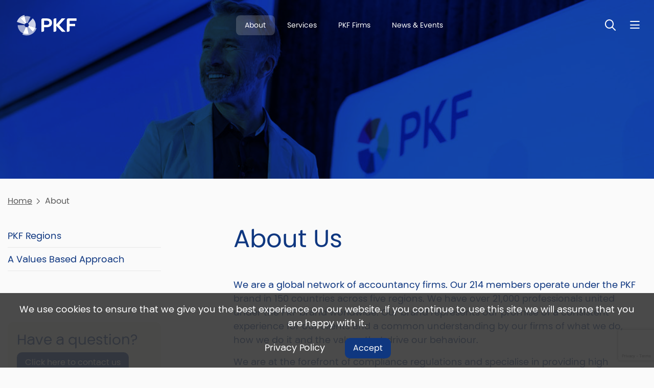

--- FILE ---
content_type: text/html; charset=utf-8
request_url: https://pkf.com/about/
body_size: 8207
content:




<!DOCTYPE html>
<html lang="en">
<head>
    <meta charset="utf-8">
    <meta http-equiv="X-UA-Compatible" content="IE=edge,chrome=1">
    <meta name="viewport" content="width=device-width, initial-scale=1.0, maximum-scale=5.0, user-scalable=yes">
    <link rel='canonical' href='https://www.pkf.com/about/' />


    <meta property="og:url" content="https://pkf.com/about/" />
    <meta property="og:type" content="website" />
    <meta property="og:title" content="About PKF International | PKF Global" />
    <meta property="og:description" content="PKF&#x2019;s network is made up of experienced and trusted accountants and business advisors from independent member firms across the world." />


    <title>About PKF International | PKF Global</title>
    <meta name="description" content="PKF&#x2019;s network is made up of experienced and trusted accountants and business advisors from independent member firms across the world. " />
    <meta name="keywords" content="pannell kerr forster, IAB ranked network, International accounting bulletin, consu, audit, hospitality, chartered accountants, top 10 accounting firms, Independent Accountancy Explained, about pkf, about pkf international, top 10 accounting network">

    <link rel="shortcut icon" defer href="/media/yldnnspm/favicon-colour.png" />
    <link rel="stylesheet" integrity="sha384-xOolHFLEh07PJGoPkLv1IbcEPTNtaed2xpHsD9ESMhqIYd0nLMwNLD69Npy4HI+N" crossorigin="anonymous" href="https://cdn.jsdelivr.net/npm/bootstrap@4.6.2/dist/css/bootstrap.min.css">
    <link rel="stylesheet" crossorigin="anonymous" href="https://kit.fontawesome.com/ec4bf7cef7.css">
    <script src="https://ajax.aspnetcdn.com/ajax/jQuery/jquery-3.0.0.min.js"></script>
    <script integrity="sha384-Fy6S3B9q64WdZWQUiU+q4/2Lc9npb8tCaSX9FK7E8HnRr0Jz8D6OP9dO5Vg3Q9ct" crossorigin="anonymous" src="https://cdn.jsdelivr.net/npm/bootstrap@4.6.2/dist/js/bootstrap.bundle.min.js"></script>
    <script src="https://ajax.aspnetcdn.com/ajax/jquery.validate/1.16.0/jquery.validate.min.js"></script>
    <script src="https://ajax.aspnetcdn.com/ajax/mvc/5.2.3/jquery.validate.unobtrusive.min.js"></script>


    


        <script async src="https://www.googletagmanager.com/gtag/js?id=G-NQYGQRLMTX"></script>
        <script>
          window.dataLayer = window.dataLayer || [];
        function gtag(){dataLayer.push(arguments);}
        gtag('js', new Date());

        gtag('config', 'G-NQYGQRLMTX');
        </script>
    <link rel="stylesheet" defer href="/App_Plugins/UmbracoForms/Assets/themes/default/style.min.css">
    <link rel="stylesheet" defer href="/css/min/PKF.css?v=c1" />
    
    <link rel="preload" as="image" href="/media/ebbb2wix/ourservices_header.jpg" />
</head>
<body class=' PageDark PageColor-0a2555'>    
        <div id="CookieNotice" class='top-sticky'>
            <p>We use cookies to ensure that we give you the best experience on our website. If you continue to use this site we will assume that you are happy with it.</p>
                <a href="/terms-and-conditions/cookie-policy/" title="PKF Cookie Policy">Privacy Policy</a>
            <button type="button" class='readmore'>Accept</button>
        </div>
        <noscript>
            <iframe src="https://www.googletagmanager.com/ns.html?id=G-NQYGQRLMTX" height="0" width="0" style="display:none;visibility:hidden"></iframe>
        </noscript>
    <header class="headingSizeSmall bg-0a2555" style=background-image:url(&#x27;/media/ebbb2wix/ourservices_header.jpg&#x27;);>
        <div class='HeaderHolder'>
            <div class='MenuHolder'>
            <div class="container">
                <div id="LogoBox" class="left-logo-right-text">
    <a href="/" id="Logo" title="">
        <img src="/media/qqemfayr/pkf-2-logo-alt.svg" alt=" logo"       />        

    </a>
</div>
                
<div id="topnav" style="">
    

    <a href="/about/" class=" Active" title="About">
About    </a>


    <a href="/services/" class="" title="Services">
Services    </a>


    <a href="/pkf-firms/" class="" title="PKF Firms">
PKF Firms    </a>


    <a href="/news/" class="" title="News &amp; Events">
News &amp; Events    </a>


</div> 
                <div>
                     
                    <button id="SearchToggleHeader" class='SearchToggle' type="button" aria-label='Toggle Search'><span>Toggle Search</span></button>
<div id="SearchBox">
    <form id="SearchForm" class="" method="get" action="/search/">
        <label for="SearchTerm1">Search:</label>
        <input id="SearchTerm1" type="text" name="SearchTerm" minlength="3" placeholder="Enter keywords" />
        <button type="submit">Search</button>
    </form>
</div>
 
                    <button type="button" id="NavBarButton" class='NavBarToggle' aria-label='Nav bar toggle'>
    <span>Nav bar toggle</span>
</button>
<div id="MainNav" class="" >
    <nav>
        <div class='NavHeader'>
            
            <button id="SearchToggleMainNav" class='SearchToggle' type="button" aria-label='Toggle search'>
                <span>Toggle search</span>
            </button>
            <button id="MainNavClose" class='NavBarToggle NavClose' type="button" aria-label='Toggle menu'>
                <span>Toggle menu</span>
            </button>
        </div>
        <ul class="">

            <li class="nav-item">
                    <a class="dropdown-toggle " href="/services/" title="Services" id="navbarDropdownMenuLink-services" data-event="hover">
                            Services
                        </a>
                        <div class="SubMenu">
                            <div class='NavHeader'>
                                
                            </div>
                            
                            <ul>
                                            <li>
                                                <a href="/services/assurance/" title="Assurance">Assurance</a>
                                            </li>
                                            <li>
                                                <a href="/services/taxation/" title="Taxation">Taxation</a>
                                            </li>
                                            <li>
                                                <a href="/services/advisory/" title="Advisory">Advisory</a>
                                            </li>
                                            <li>
                                                <a href="/services/business-solutions/" title="Business Solutions">Business Solutions</a>
                                            </li>
                                            <li>
                                                <a href="/services/corporate-finance/" title="Corporate Finance">Corporate Finance</a>
                                            </li>
                                            <li>
                                                <a href="/services/specialist-hospitality-consulting/" title="Specialist Hospitality Consulting">Specialist Hospitality Consulting</a>
                                            </li>
                                            <li>
                                                <a href="/services/pkf-china-desk/" title="PKF China Desk">PKF China Desk</a>
                                            </li>
                                            <li>
                                                <a href="/services/private-capital-solutions/" title="Private Capital Solutions">Private Capital Solutions</a>
                                            </li>
                                            <li>
                                                <a href="/services/sustainability-and-environmental-social-and-governance-esg/" title="Sustainability &amp; Environmental, Social, and Governance (ESG)">Sustainability &amp; Environmental, Social, and Governance (ESG)</a>
                                            </li>
                            </ul>
                        </div>

            </li>
            <li class="nav-item">
                    <a class=" " href="/pkf-firms/" title="PKF Firms">PKF Firms</a>

            </li>
            <li class="nav-item">
                    <a class=" " href="/news/" title="News and Events">News and Events</a>

            </li>
            <li class="nav-item">
                    <a class=" " href="/publications/" title="Publications">Publications</a>

            </li>
            <li class="nav-item">
                    <a class=" active " href="/about/" title="About">About</a>

            </li>
            <li class="nav-item">
                    <a class=" " href="/join-us/" title="Join Us">Join Us</a>

            </li>
            <li class="nav-item">
                    <a class=" " href="/contact-us/" title="Contact Us">Contact Us</a>

            </li>
        </ul>
        
<div class="NavSocial">
            <a class='Facebook' href="https://www.facebook.com/pkfinternational" title="Facebook" target="_blank"></a>
            <a class='LinkedIn' href="https://www.linkedin.com/company/pkf-international-limited" title="LinkedIn" target="_blank"></a>
</div>
    </nav>
</div>
                </div>
            </div>        
        </div>   

    <section class="heading">
    </section>
        </div>        
    </header>
        
    <main>
        



<section class="section">    
    <div class="container">
        
<div class='crumbs'>
        <a href="/" title="Home">Home</a>
        <span>About</span>
    
</div>
            <div class='row'>
                <div class="col-md-4 order-sm-0 order-1">
                    <div class='MaxWidthSidebar'>
                        

            <nav class="subnav">
                <ul>
            <li>
                <a href="/about/pkf-regions/" title="PKF Regions">
                    PKF Regions
                </a>
            </li>
            <li>
                <a href="/about/pkf-values/" title="A Values Based Approach">
                    A Values Based Approach
                </a>
            </li>
                </ul>
            </nav>

                        








    <div class="SidebarPrompt">
        <h3>Have a question?</h3>
            <button type="button" data-toggle="modal" data-target="#ContactModal">
                Click here to contact us
            </button>
    </div>

                    </div>
                </div>
                <div class='col-md-8 order-sm-1 order-0'>
        <article>            
                <h1>About Us</h1>
            

    <div class="umb-grid">
        <div >
                <div class="container">
            <div class="row clearfix">
                    <div class="col-md-12 column">
                        



<p>We are a global network of accountancy firms. Our 214 members operate under the PKF brand in 150 countries across five regions. We have over 21,000 professionals united under the PKF brand worldwide. Our brand represents our promise of a consistent experience for our clients and a common understanding by our firms of what we do, how we do it and the values that drive our behaviour.</p>
<p>We are at the forefront of compliance regulations and specialise in providing high quality audit, accounting, tax and business advisory solutions to both national and international organisations.</p>
<p>Rest assured, wherever you are in the world and whatever your accounting and business advisory requirements, our network will collaborate to deliver solutions in a timely and professional manner.</p>
<h3>Why PKF?</h3>
<p>We’re a global brand with a local identity. Our firms remain fully independent but leverage off the strength and recognition of the global PKF brand and access to global resources.</p>
<p>The individuals within our network are passionate about quality. They are leaders in their fields, are highly regarded by their peers and yet they remain hands on. We believe in having real conversations to achieve the best results.</p>
<p>We attract and retain the very best members for our network and provide practical tools that make a real difference to our firms. We continue to connect and build personal relationships with our members to understand and realise their needs and goals.</p>

                    </div>
            </div>
                </div>
        </div>
    </div>


            
        </article>
                </div>
            </div>
    </div>
</section>

    </main>
    <!-- Footer Scripts -->
    <footer class="">
    <div class="container">
        <div class="row">
            <div class='col-sm-4'>
                <a href="/" id="FooterLogo" title="">
                    <img src="/media/30rftrgj/pkf-2-logo.svg" alt="Footer logo "       />                    
                </a>
            </div>
            <div class='col-sm-8 FooterMenus'>


<div class="FooterMenu">
            <h5>About Us</h5>
    <ul>
<li><a href="/about/" title="About">About</a></li>
<li><a href="/information-about-pkf-firm-types/" title="PKF Firm Types">PKF Firm Types</a></li>
<li><a href="/terms-and-conditions/cookie-policy/" title="Cookie Policy">Cookie Policy</a></li>
<li><a href="/terms-and-conditions/privacy-policy-statement/" title="Privacy Policy Statement">Privacy Policy Statement</a></li>
<li><a href="/accessibility/" title="Accessibility">Accessibility</a></li>
    </ul>
</div>
<div class="FooterMenu">
            <h5>Navigation</h5>
    <ul>
<li><a href="/" title="Home">Home</a></li>
<li><a href="/services/" title="Services">Services</a></li>
<li><a href="/pkf-firms/" title="PKF Firms">PKF Firms</a></li>
    </ul>
</div>
<div class="FooterMenu">
            <h5>Member Area</h5>
    <ul>
<li><a href="https://pkf.whub.global/index.php?r=dashboard%2Fdashboard" target="_blank" title="PKF Hub">PKF Hub</a></li>
    </ul>
</div>
<div class="FooterMenu">
            <h5>Follow Us</h5>
    <ul>

<li class="FooterSocialHolder screentest">
                    <a class='FooterSocial Facebook' href="https://www.facebook.com/pkfinternational" title="Facebook" target="_blank"></a>
                    <a class='FooterSocial LinkedIn' href="https://www.linkedin.com/company/pkf-international-limited" title="LinkedIn" target="_blank"></a>
</li>    </ul>
</div>            </div>
        </div>
    </div>
    <div class="container">
        
    </div>
    <div class="footer-strap">
        <div class="container">
            <div class="row">
                <div class='col-sm-4'>
                    <div class='pr-5'>
                        <p>© PKF International 2025. All Rights Reserved.&nbsp;</p>
                    </div>
                </div>
                <div class='col-sm-8'>
                    <p>PKF Global is the network of member firms of PKF International Limited, each of which is a separate and independent legal entity and does not accept any responsibility or liability for the actions or inactions of any individual member or correspondent firm(s).</p>
<p>“PKF" and the PKF logo are registered trademarks used by PKF International Limited and member firms of the PKF Global Network. They may not be used by anyone other than a duly licensed member firm of the Network.</p>
                </div>
            </div>
        </div>
    </div>
</footer>

      
    

    
    <script>
        var dataTablePageSize = 6
    </script>
    <script src="/scripts/min/custom-app.js" defer=""></script>
    <script type="text/javascript">
    var bttSide = false;</script>
    <script src="/scripts/min/BackToTop.js" defer=""></script>

    
    
    <div class="modal fade" id="ContactModal" tabindex="-1" aria-labelledby="ContactModalLabel" aria-hidden="true">
        <div class="modal-dialog modal-dialog-centered">
            <div class="modal-content">
                <div class="modal-header">
                    <h5 class="modal-title" id="ContactModalLabel">Please fill in the form</h5>
                    <button type="button" class="close" data-dismiss="modal" aria-label="Close">
                        <span aria-hidden="true">&times;</span>
                    </button>
                </div>
                <div class="modal-body">
                    




    <div id="umbraco_form_adf160f139f544c0b01d9e2da32bf093" class="umbraco-forms-form internationalcontactform umbraco-forms-">
<form action="/about/" enctype="multipart/form-data" id="formd6aee8873e8f49ff8d6e5a9309eec665" method="post"><input data-val="true" data-val-required="The FormId field is required." name="FormId" type="hidden" value="adf160f1-39f5-44c0-b01d-9e2da32bf093" /><input data-val="true" data-val-required="The FormName field is required." name="FormName" type="hidden" value="International - Contact Form" /><input data-val="true" data-val-required="The RecordId field is required." name="RecordId" type="hidden" value="00000000-0000-0000-0000-000000000000" /><input name="PreviousClicked" type="hidden" value="" /><input name="Theme" type="hidden" value="" /><input name="RedirectToPageId" type="hidden" value="" />            <input type="hidden" name="FormStep" value="0" />
            <input type="hidden" name="RecordState" value="Q2ZESjhMMjNpeXRXSzJ0QXRRanBpQ2dNOENwcEdpbDdsUGZpa0FzSW5zcjQ4cW9mMmFNUzU4NElWLVJkN3lOdndLZV9fWnZsZkNrdG9UcDB0LUtra0xudnVFNHhUVlc5LTU0RTgyUnYwOWl0b0p6N3R1ckdaZ3Awa3FsOFdhbEFQTHNhVmc=" />




<div class="umbraco-forms-page" id="3d223b72-9663-4d04-a9f5-7f1520ccecbf">


            <fieldset class="umbraco-forms-fieldset" id="2c2a56bd-0bd0-4323-ac09-992f02dbb9d5">


                <div class="row-fluid">

                        <div class="umbraco-forms-container col-md-12">

                                        <div class=" umbraco-forms-field name shortanswer mandatory ">

                                            <label for="2d86134a-ca01-4da7-c720-bf48fce8b79e" class="umbraco-forms-label">
Full Name            <span class="umbraco-forms-indicator">*</span>
                                            </label>

        <div class="umbraco-forms-field-wrapper">

            <input type="text" name="2d86134a-ca01-4da7-c720-bf48fce8b79e" id="2d86134a-ca01-4da7-c720-bf48fce8b79e" data-umb="2d86134a-ca01-4da7-c720-bf48fce8b79e" class="text " value="" maxlength="255"
        data-val="true"  data-val-required="Please enter your full name" aria-required="true" />





<span class="field-validation-valid" data-valmsg-for="2d86134a-ca01-4da7-c720-bf48fce8b79e" data-valmsg-replace="true" role="alert"></span>
        </div>

                                        </div>
                                        <div class=" umbraco-forms-field email shortanswer mandatory alternating ">

                                            <label for="eae61cf1-01da-4da6-f9c6-df56b0aba741" class="umbraco-forms-label">
Email            <span class="umbraco-forms-indicator">*</span>
                                            </label>

        <div class="umbraco-forms-field-wrapper">

            <input type="text" name="eae61cf1-01da-4da6-f9c6-df56b0aba741" id="eae61cf1-01da-4da6-f9c6-df56b0aba741" data-umb="eae61cf1-01da-4da6-f9c6-df56b0aba741" class="text " value="" maxlength="255"
        data-val="true"  data-val-required="Please enter your e-mail" aria-required="true"  data-val-regex="Please enter a valid e-mail" data-val-regex-pattern="[a-zA-Z0-9_.+-]+@[a-zA-Z0-9-]+.[a-zA-Z0-9-.]+" />





<span class="field-validation-valid" data-valmsg-for="eae61cf1-01da-4da6-f9c6-df56b0aba741" data-valmsg-replace="true" role="alert"></span>
        </div>

                                        </div>
                                        <div class=" umbraco-forms-field phonenumber shortanswer mandatory ">

                                            <label for="21550c3d-769d-4700-8db0-f30cd95e0a95" class="umbraco-forms-label">
Phone Number            <span class="umbraco-forms-indicator">*</span>
                                            </label>

        <div class="umbraco-forms-field-wrapper">

            <input type="text" name="21550c3d-769d-4700-8db0-f30cd95e0a95" id="21550c3d-769d-4700-8db0-f30cd95e0a95" data-umb="21550c3d-769d-4700-8db0-f30cd95e0a95" class="text " value="" maxlength="255"
        data-val="true"  data-val-required="Please enter a phone number" aria-required="true" />





<span class="field-validation-valid" data-valmsg-for="21550c3d-769d-4700-8db0-f30cd95e0a95" data-valmsg-replace="true" role="alert"></span>
        </div>

                                        </div>
                                        <fieldset class=" umbraco-forms-field region multiplechoice alternating ">

                                            <legend class="umbraco-forms-legend">
Region                                            </legend>

            <span id="b736fdd5-d91c-4536-a052-ecb776898754_description" class="umbraco-forms-tooltip help-block">Which region would you like us to direct your enquiry to?</span>
        <div class="umbraco-forms-field-wrapper">

            
          
<div class="checkboxlist checkboxlist-vertical" id="b736fdd5-d91c-4536-a052-ecb776898754" data-umb="b736fdd5-d91c-4536-a052-ecb776898754">
        <div>
            <input type="checkbox"
                   class=""
                   name="b736fdd5-d91c-4536-a052-ecb776898754" id="b736fdd5-d91c-4536-a052-ecb776898754_0" data-umb="b736fdd5-d91c-4536-a052-ecb776898754_0" value="Africa"
             />

            <label for="b736fdd5-d91c-4536-a052-ecb776898754_0">Africa</label>
        </div>
        <div>
            <input type="checkbox"
                   class=""
                   name="b736fdd5-d91c-4536-a052-ecb776898754" id="b736fdd5-d91c-4536-a052-ecb776898754_1" data-umb="b736fdd5-d91c-4536-a052-ecb776898754_1" value="Asia Pacific"
             />

            <label for="b736fdd5-d91c-4536-a052-ecb776898754_1">Asia Pacific</label>
        </div>
        <div>
            <input type="checkbox"
                   class=""
                   name="b736fdd5-d91c-4536-a052-ecb776898754" id="b736fdd5-d91c-4536-a052-ecb776898754_2" data-umb="b736fdd5-d91c-4536-a052-ecb776898754_2" value="Europe, the Middle East and India"
             />

            <label for="b736fdd5-d91c-4536-a052-ecb776898754_2">Europe, the Middle East and India</label>
        </div>
        <div>
            <input type="checkbox"
                   class=""
                   name="b736fdd5-d91c-4536-a052-ecb776898754" id="b736fdd5-d91c-4536-a052-ecb776898754_3" data-umb="b736fdd5-d91c-4536-a052-ecb776898754_3" value="North America"
             />

            <label for="b736fdd5-d91c-4536-a052-ecb776898754_3">North America</label>
        </div>
        <div>
            <input type="checkbox"
                   class=""
                   name="b736fdd5-d91c-4536-a052-ecb776898754" id="b736fdd5-d91c-4536-a052-ecb776898754_4" data-umb="b736fdd5-d91c-4536-a052-ecb776898754_4" value="Latin America"
             />

            <label for="b736fdd5-d91c-4536-a052-ecb776898754_4">Latin America</label>
        </div>
</div>


<span class="field-validation-valid" data-valmsg-for="b736fdd5-d91c-4536-a052-ecb776898754" data-valmsg-replace="true" role="alert"></span>
        </div>

                                        </fieldset>
                                        <div class=" umbraco-forms-field message longanswer mandatory ">

                                            <label for="ec9abce4-e339-45a3-f143-6ba81f5b8c1d" class="umbraco-forms-label">
Message            <span class="umbraco-forms-indicator">*</span>
                                            </label>

        <div class="umbraco-forms-field-wrapper">

            
<textarea class=""
          name="ec9abce4-e339-45a3-f143-6ba81f5b8c1d"
          id="ec9abce4-e339-45a3-f143-6ba81f5b8c1d"
          data-umb="ec9abce4-e339-45a3-f143-6ba81f5b8c1d"
          rows="2"
          cols="20"
           data-val="true"  data-val-required="Please enter a message" aria-required="true" ></textarea>



<span class="field-validation-valid" data-valmsg-for="ec9abce4-e339-45a3-f143-6ba81f5b8c1d" data-valmsg-replace="true" role="alert"></span>
        </div>

                                        </div>
                                        <div class=" umbraco-forms-field consent dataconsent mandatory alternating ">

                                            <label for="93b6754d-2b47-43c9-aee6-20d948ca94ff" class="umbraco-forms-label">
We will only use your personal information to handle your enquiry, see our policies, click to confirm            <span class="umbraco-forms-indicator">*</span>
                                            </label>

        <div class="umbraco-forms-field-wrapper">

            <input type="checkbox" name="93b6754d-2b47-43c9-aee6-20d948ca94ff" id="93b6754d-2b47-43c9-aee6-20d948ca94ff" value="true" data-umb="93b6754d-2b47-43c9-aee6-20d948ca94ff"
        data-val="true" data-val-required="Consent is required to store and process the data in this form." data-rule-required="true" data-msg-required="Consent is required to store and process the data in this form." aria-required="true"/>
<input type="hidden" name="93b6754d-2b47-43c9-aee6-20d948ca94ff" value="false" />

<label for="93b6754d-2b47-43c9-aee6-20d948ca94ff">Yes, I give permission to store and process my data</label>


<span class="field-validation-valid" data-valmsg-for="93b6754d-2b47-43c9-aee6-20d948ca94ff" data-valmsg-replace="true" role="alert"></span>
        </div>

                                        </div>


        <input type="hidden" id="6ddd8349-c001-4fd4-8fc2-e8d3e3fdd75b" name="g-recaptcha-response" />
        <div class="umbraco-forms-recaptcha-v3-config umbraco-forms-hidden"
             data-id="6ddd8349-c001-4fd4-8fc2-e8d3e3fdd75b"
             data-site-key="6LfQidgaAAAAAPf443DE1VengvTpXR3qEepVvkl0"></div>

                        </div>
                </div>

            </fieldset>

    <div class="umbraco-forms-hidden" aria-hidden="true">
        <input type="text" name="adf160f139f544c0b01d9e2da32bf093" />
    </div>

    <div class="umbraco-forms-navigation row-fluid">

        <div class="col-md-12">
                <input type="submit"
                       class="btn primary"
                       value="Send Message"
                       name="__next"
                       data-form-navigate="next"
                       data-umb="submit-forms-form" />
        </div>
    </div>


</div>



<input name="__RequestVerificationToken" type="hidden" value="CfDJ8L23iytWK2tAtQjpiCgM8Crb9QnBsBtuThmKG4TUORK5oZaj6134Ur-e6WOsvd4UOb_GiSdiF1jiPWL2oyYxFnunr8S8pTeK5LdY_mPUMVu7JHQl57kAEz_2MNxmrkG3byeIxLnIB7gOwDOHBFKSanQ" /><input name="ufprt" type="hidden" value="CfDJ8L23iytWK2tAtQjpiCgM8CrNkuC3M6xk773P5ne1Nk4MsdCmAOvlKND-vr9VWRx64IL6wyR-dDjdBmXVxpk7C_s7eKhU05Ihyz89aVrRHn7VmeNo8jQ_vMeD6p5B897TlKwrdyfPtHOffC8o0HemqYE" /></form>    </div>




<div class="umbraco-forms-form-config umbraco-forms-hidden"
     data-id="adf160f139f544c0b01d9e2da32bf093"
     data-serialized-page-button-conditions="{}"
     data-serialized-fieldset-conditions="{}"
     data-serialized-field-conditions="{}"
     data-serialized-fields-not-displayed="{}"
     data-trigger-conditions-check-on="change"
     data-form-element-html-id-prefix=""
     data-disable-validation-dependency-check="false"
     data-serialized-validation-rules="[]"></div>


<script defer="defer" src="https://www.google.com/recaptcha/api.js?render=6LfQidgaAAAAAPf443DE1VengvTpXR3qEepVvkl0&amp;v=13.6.0" type="application/javascript"></script><script defer="defer" src="/App_Plugins/UmbracoForms/Assets/recaptcha.v3.init.min.js?v=13.6.0" type="application/javascript"></script><script defer="defer" src="/App_Plugins/UmbracoForms/Assets/themes/default/umbracoforms.min.js?v=13.6.0" type="application/javascript"></script>
<link href="/App_Plugins/UmbracoForms/Assets/themes/default/style.min.css?v=13.6.0" rel="stylesheet" />

                </div>
                <div class="modal-footer">
                </div>
            </div>
        </div>
    </div>
<script>
    $(function () {
        if ($('#ContactModal .umbraco-forms-submitmessage').length > 0 || $('#ContactModal .field-validation-error').length > 0)
            $(".crumbs-button").trigger("click");
    });
</script>
    

    
</body>
</html>

--- FILE ---
content_type: text/html; charset=utf-8
request_url: https://www.google.com/recaptcha/api2/anchor?ar=1&k=6LfQidgaAAAAAPf443DE1VengvTpXR3qEepVvkl0&co=aHR0cHM6Ly9wa2YuY29tOjQ0Mw..&hl=en&v=TkacYOdEJbdB_JjX802TMer9&size=invisible&anchor-ms=20000&execute-ms=15000&cb=b97c24r66qzv
body_size: 45724
content:
<!DOCTYPE HTML><html dir="ltr" lang="en"><head><meta http-equiv="Content-Type" content="text/html; charset=UTF-8">
<meta http-equiv="X-UA-Compatible" content="IE=edge">
<title>reCAPTCHA</title>
<style type="text/css">
/* cyrillic-ext */
@font-face {
  font-family: 'Roboto';
  font-style: normal;
  font-weight: 400;
  src: url(//fonts.gstatic.com/s/roboto/v18/KFOmCnqEu92Fr1Mu72xKKTU1Kvnz.woff2) format('woff2');
  unicode-range: U+0460-052F, U+1C80-1C8A, U+20B4, U+2DE0-2DFF, U+A640-A69F, U+FE2E-FE2F;
}
/* cyrillic */
@font-face {
  font-family: 'Roboto';
  font-style: normal;
  font-weight: 400;
  src: url(//fonts.gstatic.com/s/roboto/v18/KFOmCnqEu92Fr1Mu5mxKKTU1Kvnz.woff2) format('woff2');
  unicode-range: U+0301, U+0400-045F, U+0490-0491, U+04B0-04B1, U+2116;
}
/* greek-ext */
@font-face {
  font-family: 'Roboto';
  font-style: normal;
  font-weight: 400;
  src: url(//fonts.gstatic.com/s/roboto/v18/KFOmCnqEu92Fr1Mu7mxKKTU1Kvnz.woff2) format('woff2');
  unicode-range: U+1F00-1FFF;
}
/* greek */
@font-face {
  font-family: 'Roboto';
  font-style: normal;
  font-weight: 400;
  src: url(//fonts.gstatic.com/s/roboto/v18/KFOmCnqEu92Fr1Mu4WxKKTU1Kvnz.woff2) format('woff2');
  unicode-range: U+0370-0377, U+037A-037F, U+0384-038A, U+038C, U+038E-03A1, U+03A3-03FF;
}
/* vietnamese */
@font-face {
  font-family: 'Roboto';
  font-style: normal;
  font-weight: 400;
  src: url(//fonts.gstatic.com/s/roboto/v18/KFOmCnqEu92Fr1Mu7WxKKTU1Kvnz.woff2) format('woff2');
  unicode-range: U+0102-0103, U+0110-0111, U+0128-0129, U+0168-0169, U+01A0-01A1, U+01AF-01B0, U+0300-0301, U+0303-0304, U+0308-0309, U+0323, U+0329, U+1EA0-1EF9, U+20AB;
}
/* latin-ext */
@font-face {
  font-family: 'Roboto';
  font-style: normal;
  font-weight: 400;
  src: url(//fonts.gstatic.com/s/roboto/v18/KFOmCnqEu92Fr1Mu7GxKKTU1Kvnz.woff2) format('woff2');
  unicode-range: U+0100-02BA, U+02BD-02C5, U+02C7-02CC, U+02CE-02D7, U+02DD-02FF, U+0304, U+0308, U+0329, U+1D00-1DBF, U+1E00-1E9F, U+1EF2-1EFF, U+2020, U+20A0-20AB, U+20AD-20C0, U+2113, U+2C60-2C7F, U+A720-A7FF;
}
/* latin */
@font-face {
  font-family: 'Roboto';
  font-style: normal;
  font-weight: 400;
  src: url(//fonts.gstatic.com/s/roboto/v18/KFOmCnqEu92Fr1Mu4mxKKTU1Kg.woff2) format('woff2');
  unicode-range: U+0000-00FF, U+0131, U+0152-0153, U+02BB-02BC, U+02C6, U+02DA, U+02DC, U+0304, U+0308, U+0329, U+2000-206F, U+20AC, U+2122, U+2191, U+2193, U+2212, U+2215, U+FEFF, U+FFFD;
}
/* cyrillic-ext */
@font-face {
  font-family: 'Roboto';
  font-style: normal;
  font-weight: 500;
  src: url(//fonts.gstatic.com/s/roboto/v18/KFOlCnqEu92Fr1MmEU9fCRc4AMP6lbBP.woff2) format('woff2');
  unicode-range: U+0460-052F, U+1C80-1C8A, U+20B4, U+2DE0-2DFF, U+A640-A69F, U+FE2E-FE2F;
}
/* cyrillic */
@font-face {
  font-family: 'Roboto';
  font-style: normal;
  font-weight: 500;
  src: url(//fonts.gstatic.com/s/roboto/v18/KFOlCnqEu92Fr1MmEU9fABc4AMP6lbBP.woff2) format('woff2');
  unicode-range: U+0301, U+0400-045F, U+0490-0491, U+04B0-04B1, U+2116;
}
/* greek-ext */
@font-face {
  font-family: 'Roboto';
  font-style: normal;
  font-weight: 500;
  src: url(//fonts.gstatic.com/s/roboto/v18/KFOlCnqEu92Fr1MmEU9fCBc4AMP6lbBP.woff2) format('woff2');
  unicode-range: U+1F00-1FFF;
}
/* greek */
@font-face {
  font-family: 'Roboto';
  font-style: normal;
  font-weight: 500;
  src: url(//fonts.gstatic.com/s/roboto/v18/KFOlCnqEu92Fr1MmEU9fBxc4AMP6lbBP.woff2) format('woff2');
  unicode-range: U+0370-0377, U+037A-037F, U+0384-038A, U+038C, U+038E-03A1, U+03A3-03FF;
}
/* vietnamese */
@font-face {
  font-family: 'Roboto';
  font-style: normal;
  font-weight: 500;
  src: url(//fonts.gstatic.com/s/roboto/v18/KFOlCnqEu92Fr1MmEU9fCxc4AMP6lbBP.woff2) format('woff2');
  unicode-range: U+0102-0103, U+0110-0111, U+0128-0129, U+0168-0169, U+01A0-01A1, U+01AF-01B0, U+0300-0301, U+0303-0304, U+0308-0309, U+0323, U+0329, U+1EA0-1EF9, U+20AB;
}
/* latin-ext */
@font-face {
  font-family: 'Roboto';
  font-style: normal;
  font-weight: 500;
  src: url(//fonts.gstatic.com/s/roboto/v18/KFOlCnqEu92Fr1MmEU9fChc4AMP6lbBP.woff2) format('woff2');
  unicode-range: U+0100-02BA, U+02BD-02C5, U+02C7-02CC, U+02CE-02D7, U+02DD-02FF, U+0304, U+0308, U+0329, U+1D00-1DBF, U+1E00-1E9F, U+1EF2-1EFF, U+2020, U+20A0-20AB, U+20AD-20C0, U+2113, U+2C60-2C7F, U+A720-A7FF;
}
/* latin */
@font-face {
  font-family: 'Roboto';
  font-style: normal;
  font-weight: 500;
  src: url(//fonts.gstatic.com/s/roboto/v18/KFOlCnqEu92Fr1MmEU9fBBc4AMP6lQ.woff2) format('woff2');
  unicode-range: U+0000-00FF, U+0131, U+0152-0153, U+02BB-02BC, U+02C6, U+02DA, U+02DC, U+0304, U+0308, U+0329, U+2000-206F, U+20AC, U+2122, U+2191, U+2193, U+2212, U+2215, U+FEFF, U+FFFD;
}
/* cyrillic-ext */
@font-face {
  font-family: 'Roboto';
  font-style: normal;
  font-weight: 900;
  src: url(//fonts.gstatic.com/s/roboto/v18/KFOlCnqEu92Fr1MmYUtfCRc4AMP6lbBP.woff2) format('woff2');
  unicode-range: U+0460-052F, U+1C80-1C8A, U+20B4, U+2DE0-2DFF, U+A640-A69F, U+FE2E-FE2F;
}
/* cyrillic */
@font-face {
  font-family: 'Roboto';
  font-style: normal;
  font-weight: 900;
  src: url(//fonts.gstatic.com/s/roboto/v18/KFOlCnqEu92Fr1MmYUtfABc4AMP6lbBP.woff2) format('woff2');
  unicode-range: U+0301, U+0400-045F, U+0490-0491, U+04B0-04B1, U+2116;
}
/* greek-ext */
@font-face {
  font-family: 'Roboto';
  font-style: normal;
  font-weight: 900;
  src: url(//fonts.gstatic.com/s/roboto/v18/KFOlCnqEu92Fr1MmYUtfCBc4AMP6lbBP.woff2) format('woff2');
  unicode-range: U+1F00-1FFF;
}
/* greek */
@font-face {
  font-family: 'Roboto';
  font-style: normal;
  font-weight: 900;
  src: url(//fonts.gstatic.com/s/roboto/v18/KFOlCnqEu92Fr1MmYUtfBxc4AMP6lbBP.woff2) format('woff2');
  unicode-range: U+0370-0377, U+037A-037F, U+0384-038A, U+038C, U+038E-03A1, U+03A3-03FF;
}
/* vietnamese */
@font-face {
  font-family: 'Roboto';
  font-style: normal;
  font-weight: 900;
  src: url(//fonts.gstatic.com/s/roboto/v18/KFOlCnqEu92Fr1MmYUtfCxc4AMP6lbBP.woff2) format('woff2');
  unicode-range: U+0102-0103, U+0110-0111, U+0128-0129, U+0168-0169, U+01A0-01A1, U+01AF-01B0, U+0300-0301, U+0303-0304, U+0308-0309, U+0323, U+0329, U+1EA0-1EF9, U+20AB;
}
/* latin-ext */
@font-face {
  font-family: 'Roboto';
  font-style: normal;
  font-weight: 900;
  src: url(//fonts.gstatic.com/s/roboto/v18/KFOlCnqEu92Fr1MmYUtfChc4AMP6lbBP.woff2) format('woff2');
  unicode-range: U+0100-02BA, U+02BD-02C5, U+02C7-02CC, U+02CE-02D7, U+02DD-02FF, U+0304, U+0308, U+0329, U+1D00-1DBF, U+1E00-1E9F, U+1EF2-1EFF, U+2020, U+20A0-20AB, U+20AD-20C0, U+2113, U+2C60-2C7F, U+A720-A7FF;
}
/* latin */
@font-face {
  font-family: 'Roboto';
  font-style: normal;
  font-weight: 900;
  src: url(//fonts.gstatic.com/s/roboto/v18/KFOlCnqEu92Fr1MmYUtfBBc4AMP6lQ.woff2) format('woff2');
  unicode-range: U+0000-00FF, U+0131, U+0152-0153, U+02BB-02BC, U+02C6, U+02DA, U+02DC, U+0304, U+0308, U+0329, U+2000-206F, U+20AC, U+2122, U+2191, U+2193, U+2212, U+2215, U+FEFF, U+FFFD;
}

</style>
<link rel="stylesheet" type="text/css" href="https://www.gstatic.com/recaptcha/releases/TkacYOdEJbdB_JjX802TMer9/styles__ltr.css">
<script nonce="Lpe51PwGFmiN0g5ey7LpCw" type="text/javascript">window['__recaptcha_api'] = 'https://www.google.com/recaptcha/api2/';</script>
<script type="text/javascript" src="https://www.gstatic.com/recaptcha/releases/TkacYOdEJbdB_JjX802TMer9/recaptcha__en.js" nonce="Lpe51PwGFmiN0g5ey7LpCw">
      
    </script></head>
<body><div id="rc-anchor-alert" class="rc-anchor-alert"></div>
<input type="hidden" id="recaptcha-token" value="[base64]">
<script type="text/javascript" nonce="Lpe51PwGFmiN0g5ey7LpCw">
      recaptcha.anchor.Main.init("[\x22ainput\x22,[\x22bgdata\x22,\x22\x22,\[base64]/[base64]/[base64]/[base64]/[base64]/[base64]/[base64]/[base64]/[base64]/[base64]/[base64]/[base64]/[base64]/[base64]\\u003d\x22,\[base64]\\u003d\\u003d\x22,\x22XH7Dr8OuV8Orw7nCmHwGJAbDlxXDl8Kfw6PClMOXwqHDuSk+w5DDqW7Cl8Okw48CwrjCoQ1gSsKPNsKyw7nCrMOCBRPCvExHw5TCtcO7wqlFw4zDtXfDkcKgfwMFIio6aDsZc8Kmw5jCl19KZsOMw7EuDsK5blbCocO5wpDCnsOFwo98AnIcJWo/ayx0WMOCw5w+BDzCm8OBBcOWw7QJcF/DhBfCm2XCm8KxwoDDp1l/VFo9w4dpEgzDjQtewpc+F8K6w5PDhUTCgsOHw7FlwoPCp8K3QsKnW1XCgsOew4PDm8Ogb8O6w6PCkcKbw7cXwrQfwrVxwo/Ct8Osw4kXwoLDjcKbw57Cqx5aFsOZQsOgT0/[base64]/w7NMwpLDkBPDgl/CpybCknHCuEfDosK8EA8Sw4N+w74YAsKge8KSNylEJBzCuj/DkRnDslzDvGbDsMKTwoFfwoXCsMKtHGPDjCrCm8KkIzTCm3/DjMKtw7k/FsKBEEADw4PCgETDhwzDrcKSWcOhwqfDgy8GTkrCmDPDi1zCpDIAQwrChcOmwr47w5TDrMKMbQ/CsTdeKmTDtsKCwoLDpnHDlsOFETLDp8OSDE1fw5VCw5/Dv8KMYWXChsO3OzU6QcKqNzfDgBXDoMOAD23ChiMqAcKywpnCmMK0UMO2w5/CujhnwqNgwot5DSvCscONM8Klwo9DIEZaMStqHcK5GChweD/DsQN9AhxywqDCrSHCvcKOw4zDksOyw6odLAzCssKCw5EbVCPDmsOSXAl6wq0GZGp+NMOpw5jDj8KJw4FAw7gHXSzClHRMFMK+w61Ea8KIw5AAwqB6fsKOwqAKEx80w5hwdsKtw6hkwo/CqMKKGE7CmsK+fjsrw60sw71PfgfCrMObFmfDqQgnLCw+cBwIwoJLfiTDuCjDp8KxAyNDFMK9BsKcwqV3fQjDkH/CjHwvw6MJTmLDkcOYworDvjzDpsO+YcOuw48zCjVyDg3DmhhMwqfDqsOyFSfDsMKYMhR2MMOew6HDpMKGw6HCmB7Cp8O6N1/CjsKiw5wYwpzCkA3CkMOgF8O5w4YyJXEWwoHCsQhGViXDkAwGXAAew4Itw7XDkcOkw6sUHDAHKTkswqrDnU7CoWQqO8K2HjTDicO6bhTDqiHDvsKGTCp5ZcKIw5LDklo/[base64]/[base64]/DmyVjSmLDisOXw5vCl8OXwrzCnRBbwqvDjcKsw7FNw4J0w5g1JAwQw5TDosOTNF/CqsKhBQnDiBnDisOHHxMxwpsIw4ljw5U5wojDgCMOwoECP8OWwrNowr3DrlpAZcOPw6HDgMOYKcKycDRCKC8/SHPCs8Ohc8OnScO7w7wuYcOXBsOvR8KjE8KVwq/CoA3DgkdTRx7CssK9XzbCm8Okw5fCnsO+VyrDm8OUdS5FBE7Do2sZw7bCs8KyNcOZWsOFw5DDmA7Chktqw6TDpsOqAzrDv3sJWh7ClVcNABwXQXfCkXd3wodAwockKDh0wpw1AMKiZsKdCMObwp3CtMKjwoPDoGDClxZFwqhJw5A7dz7CmmjDuFQ/SsKxw6NodFXCqsO/[base64]/wqbDvsKpwrVDw64DCyTCgDJbwo9Iw7tGKybCpQIfA8OFSjcTdyDDn8KXwpnCgWbDsMO/w6ZAXsKELMKhw4w5w6PDhMKiTsKZw74Ow6M/w4xbXGnDpgdiwqoSw50XwonDssOADcOJwpHDhB4zw64lbsOXbnXDgj9mw6sPJm0uw7/[base64]/Dt8OUax/ChhbCi0phTMOswo3DmMKuLCs5wqkdwoXDsmgGf0PCgDIYwoBbwpJkeBISOcOqwq/[base64]/[base64]/[base64]/CnsKjZsK4Gh0EZQjCh8K3QMK5fUlXw5DCogoaMMKrBQtKw4rDhMOdUnHCrcKYw7hJI8K/QsOtwoZNw4N9ScOaw4UBFDhZYy0tc3nCq8KLE8KmDwzCqcKqNMKbG2Q9wpTDu8ODacOdaRXDg8OCw4MPIsK4w71fwp4FSn5HMcOhX3jCml/[base64]/CpMKvwobDngVWw6DCrhk3BMOLSMKZYsKXWcOrCi8pWsOVwpPDs8OIwrvCpMKxVVpISsKOfWF/wqHDu8OrwovCqcK/[base64]/Dk3zDvcKaw5xpw4ogAMKqw5N7WcOOdwzCjcKqFArCklHDoRhFQMKaaFXDr3rCtSnCpUDClzzCp1IUZcKhZ8K2wq/DgMKjwq/DkiXDvxLCkmDClMOmw6JcOk7CtyTCo0jCoMKUIcKrw5h1wrk+R8KTWUdKw65/fXFSwojCpMO0AMKPDi/[base64]/CjsOhLMKtfVnDkcOSc8KAwrDCh8O8FcKtwpfCoMOQw6o7w4UFdsO9w7gPwrRcF0dsfmh3BMKUPVDDtMK5R8O9asKew7Yow6lrQVwVeMKVwq7DviFBAMKrw6LCi8OswpPDn2UUwojCmURrwpE2w7p2w5/DpsKxwpIucsKWH1wdSjvCtSFMw7dhe2xEwp/Dj8KWw6rCjCAhwonDk8KXMB3DgMKlw4vDuMOJw7HCkm/DjMKKEMOPPsK7wrLCisK1w6PCicKBw7zCosKywq9lTgEGwo/DvErCg2BST8KuR8K5wpbCucO3w5QswrDCtsKvw74PbAVMPyh9wpljw5PDgcOPTMKGBADCtcKYw4TDu8OrPMKmVMOiOsOxY8O9NlbDpQrCnCXDqH/CpMOnNAnDlnjDr8KGw5IEwp7DvVJwwrPDgMOIfcKfWkcUS2kMwps4QcOaw7rDv0VXcsKPw4EUwq1/[base64]/Cm8OqIMO5UikCwq/[base64]/wrTDpsOWYWzCmMO4fR7Dsh5jw4BAwrhQw4chwro+wrkdSUrDjXLDoMKWJyQrPRDCisKPwrkuFkbCsMOlcl3CtjTDg8KDLsK/fMKHBsOYw4pVwqXDpDvCtRHDtTscw7XCsMOnSANtwoNGZMOIaMOHw711OsK2AEZXZk5ewq8MBhzDiQjChMOsaG/CusO8wpPDvMKoAQUkwp7DjsO8w53Cv3jCtiUDPRUyE8O3N8O1GcK4IcK2w4MMwoLCmsOyNsKwRwLDjywIwrAwScOuwoHDssOOwqIuwoRoBXDCqFzCmA/[base64]/bCUuwqoAU8KXbQXCgGzCtcKwwpcKEWsHwpZnwqh8F8O8O8Oew7Y4cFdkRRfCvMOaXsO9VcKtF8Oxw4Q+wqQ7wqLCv8KJw40/OkLCuMKXw7c3LX/DpsOCw6XCmMO0w7ZHwo1NR03DmArCtWTCr8Oyw7nCuSQZWMK7wpLDoVZ6DwzCmSoJwqRnLsKmbEAVRmnDqk5pw4tGwo3DihfDgkMmwoFSJHnCvyHCq8O8wrtwU1PDtMKQwpDCosKgw7A4fMOyYjnDu8OQABg9w70OWzxtWcOYC8KJG3/CijQjQVzCtWpRw7loIGjDusOOMsO0wp/Dh2jCrMOAw7HCp8KsGTtowrbDg8KRw7lpwrQyW8OQUsOZMcOKw5ZtwpbDqT/CqcOoATjCnEfChcKvbjrDtsONTcKtw4nCt8Olw6xzwodLPXjDpcOmZzscwqTDii/CkmDDkXUAEipXwrrDu1UPc2LDjhTDosOvWAhRw55QOBMxUsKAWsOjJmnCgH/DicKow6MgwoUGcHtpw7oSw7HCvB/ClWobEcOkH2d7wrFvecODEsO6w67Cuh9dwrJrw5vColnColrDqcO+a2DDliDDskFDw7wKUC/DjMKywpgtEcOuw6bDlHbClUvCgh5qYMOUc8K8aMOIBn5zBn9twoAkworDsTosB8OywrrDrcKuwpwbVcOIF8K4w64Swo4nDsKfw7/DtSzDohzCicOScRXClcKcD8KjwoDCg0A6NVDDmiDDpcONw6U4HsOwKMKSwpNkw55dSQ3CtMKuI8K4BDl0w4LDrl5ow7JZUkbCgU9cw6BTw6hZwp0BUjzCoyjCrMO9w7fCucOBw5PDsEfCmcO3wpVLw41Bw6snYMOsf8KKPsKfdjLDl8O/w4DCklzChcO6w5VzwpPCtG7DrcKowo7Di8OfworCtsOsdcKACsOSJBkUwoFRw4FsEQzCkGzChjzCksOrw7JZecOOcD0MwpcFXMOCMAxZw6PCh8Ocwr/[base64]/[base64]/DocO+RMKowo7CjMOKPcONJDzDrzEqUMOHeWjDocODdsKECcKWw4HCgcKXwpNTwoHCrFTDhzF5YX1ncErDvGLDo8OWBMOFw6HClMOhwqDCgcOMwoZTUwQ1ARszY0gAYsO5wojChgjDs0Y/wqV9w4/[base64]/DksKceXdqE0zDqMKlYH/[base64]/CosOawrHChRjCpE5ATW5nw5TCr0dKwr9VFsKgwotxU8KICiFGQHwLU8O6worCpDsBGMKVw5FfasO/[base64]/DuAsNw6vCnMKJw7J0UMK+wqLDhi/[base64]/RCPCvsO6wrjCjMOaBcOtw4tIwo1/Lk1NP3x7w7fDusO/Q10dOcOfw7jCo8OGwrxOwrzDul1NP8KXw7p5MzTCo8Kqw5/DjS7CpSXDvcK3wqRIACIqw7giwrPCjsKzw7FVwozDlzs7wpTDnMO9JER/wrZow7UhwqAowq8NNMOEw7tfcX8RIE7Cj2gbIlk7wrLDlkF7Kl/DgQzCucKEAcOoSVHChHhCFcKowrbCpAAsw7LCvAPCm8OAdsKRHVAjdcKIwpVRw54ebsOqc8OrMw7Dk8OISHIXw4/[base64]/DlcK4XsOaI2fCjcO5woRcw4RIw5N9w51jw7I2wrZ4w5IAFXxawro9CURJABPCnDk+w7HDiMOkw7rCosKWW8O4KcOxw7dHwr9ibXHCmjgTbX8AwpLDtTYdw7vDj8Opw6IsXyJbwo/ClcKnZ1nCvsK0W8KSFyLDlkkXCDHDhsOFMUpkfsKdbGvCqcKJG8KVdy/DsWozw4vDpMONJ8OhwqjDlTDDq8KiaVnCrkQEw7FAwqYbwqB2csKRWFwvDTA5woJfM2/[base64]/DqS7CgFRCdTkiw77DusOOw4U1woAqw4zCnsKoMQDDl8KRwpkTwqgvMMO/Yx/Ct8Ojw6XCscOUwrnDqkMMw6fDiRQ+wrAOUDfCicOUBghqYyYEG8OHb8O/HjZfOsK0w7LDs1hhw6otEFXDh0dcw6fCn0HDmsKccklQw5/ColRrwpHCnwNCQ3nDtxrCnirCl8OUwqPDhMOkcH/[base64]/[base64]/VsKdw5PClcKbUxtVL23CpMOBWMKaCmsdTWXDisKgT3hUMH5KwpBsw5E2B8O7wqx9w4jCtQ9dbFzClMKkw6YvwqYPAQkbwpHDicKvF8KbeijCvsO9w7TCtsK0w6nDpMKiwrzCvwbDoMKRwqMPwonCpcKEE1nChiR/dMKPw5DDlcO7wocOw648SMO3w5x9AMK8bsK9wpnDvB9TwoLDrcOwf8K1wrx1IHMaw41tw53DvMKqwrrDpibCpMKnMxzCncOuw5LDtEAEw6Brwp9UYsKtwoQEwoHCsScYHHtZw5/[base64]/Ci8OZw4HDh8K5HD8TV8OXwo/CnQTDnMKIM0Vrw6MkwqHDk0fDvCRpDsOBw4HCgsOnGGvDksKFThnDusOKUQTChcOdS3HCtHg4HMKbXsKBwrHCiMKfwpbCmnbDnMODwq1oRMOnwqMtwr3CiFXCgDLCh8KzBArCmCbCoMOxambDrcO4w6vChkJFBsOQXBPDlsKgbMO/WsKKw7MwwpFuwqfCu8KiwoDCpcOJwowcw4XDjMKpwpTDqGrDokdDKh9mRx9Zw4xrB8OkwpB/[base64]/w7nCpcKSwpJxwozDt2nCtsOvMsOGwrsowr7DkSbDhmFVG03Ch8Kvw6MTEkHChU3Ds8KLQkTDnAQeHjDDkCrDhcOXw6o4QQNODsO3w5/CnGFGwp/ClcO8w7c4wotdw5IGwpQFKcKLwpvCl8OXw4sHNRUpf8KQb2jCocKTIMKTwqgaw6AMw5tQa1MSwrnCt8OCw7TDkFEyw7xHwoQ/w4kLwovClG7DvATDlcKiVAnCjMOiVV/CkMKiF0XDscOCQ19sR185wobCoBRHw5c8w6dxw6g+w79WMBDCi30oCMODw6fCqMO2YMKwYR/[base64]/Cj8OMCsONw4LCv3jDvW14w4VTwpzDrMOfwrNnTcK4w7zCksKrw4w+e8KyVMOPdgLDoSbDs8K2wqVrFsOnO8KWwrYaBcKVwo7CkUl2w7DDnTLDvQQ+OitXwowFTsKgw6PDjE7DjsKAwqbDiQxGJMOYRMO5MEHDuh/ChCgzGAvCgEh1EsKHDxDDisO0wo50NHjCgH7Dt3nCisOQP8KGJ8Kpw5nDsMOWw7sGD1tgw6vCt8OYGMKhLRg/wowdw7PCiycFw6DCn8KKwqHCo8OSw5IRFlZMHsOJasKPw5jCucK4FBfDg8KFw6UBbMKlwo5aw61nw67CpcOPNMKPJmVsR8KpdBHCsMKcNUJowq8Sw7hlecOBHMKsZhZow48fw6HDjcOAZizDuMOrwrTDvWkXAsOEZlMdPsO2HznCjsOOTsKAZMOvDF/[base64]/DulTCpEzCtjlbMMOkRMK6DivDrcOEw45Nw4x4QjzCsjDCpsK0wpjCicKewrrDjMKuwrHCnVrDtiBEAXXCpyBDw5fDjsKnMD5tNwR+wpnChsOLw7sbe8Oae8OuND0SwqXDvcOywqXDjMKpQSzDm8O1w6RkwqTDsEYpJcKiw4pUAQfDg8OgOcO/HHfDmDkbFB5TWcOwcMKOw7MtI8Orwr3CnSRgw4DCo8O7w77DvcKBwqXChsOVbMKfA8OUw6d2bMO1w4VVQsOBw5bCvMKKUsOGwpUWHsK0wol6wp3CicKOV8ObBkXDs1ktYMK+w7MQwqVXw5F0w5drwo/ChAZYXsKzJMODwpwYwpfDk8OwDcKWbSPDoMKLwo/[base64]/DvMKwb0PDmMOiwoEawrAxPMK8dcKUeGnDmkvCiTpUw6peYlfCrcKUw5XCr8Kww5XCrMOiw6sxwoZnwobCvcKVwp/CuMOywp4Kw63ClQjCmXt7w47Dl8Kcw47Dm8Otwq/Di8K3FU/Dg8KvPW8xNcKmBcKyDRfChsKYw6pNw7PDpMOIwrfDthhcDMKjK8KiwprCgcKIHzLClj9ww67DlcK8wofChcKiw5Etw4EgwoHDg8KIw4TDn8KDGMKNSCXClcK/PMKQXGnDssKSNX7CvsOrSXDCnsKBasOidcKSwpkEw5cxwrFJw6bDpCnCtsOgesKXw5fDkCfDgzw+JRbDs3QBfGDDqj7DjRLDnDbCmMK/[base64]/DiVfCisORwoDDnGlNeADDqMK6Kn/DizJYPxzDmcO0wpLChcOBwrLCoRXCssOGMVvCksKwwogIw4XDvHx1w69aBsKpVMKkwrzDhsKAaFhgw6rDmRcwbzxnaMK5w4RDT8OIwqzCnnTDnhV1bMKUGQHDosOTwr/DgMKKworDj25bfToMQgB3AcKzw4dXXyHDmcKQG8KkajrClhvCmjvCj8O2w7/[base64]/[base64]/Cm8KNw6rCth1xV8O9w4BhS8OPw7hKTcOZw5jChCdiw4B0wpnClz5kVMOIwq/CscOVI8KLwpTDj8Klc8O/wrXCmDANZG8dczLCjsOdw5JIFsOSDgZUw4TDi0HDsjjDtXEMZ8KFw7EnQsK+wq0Lw6zDtMOdGmbDrMK+QDjCoDDCmsKcAsOEw6vDlkI9w4zDnMO1wozDk8Orw6LCvldgEMK6CQsow57CrMOkw7rDg8OKw5/CqcKwwpgpwptFS8KpwqbCuR4JenUmw4sbasKbwpzCv8Obw7dzwo7Dq8OPb8Osw5LCrsOeUSbDhMKCw7s7w5Apw7trenBIw7duPlIrJsKmcynDoEESV3lWworChcOrLsOtHsOqwr4Nw5hDwrHCosKAwrXDrcOQcwDDtAnCqSpCfxHCuMO/w6kARi9xw5jCh10AwqrCg8KzccO5wqgXwoZ9wrxRw4tywpvDmxTCilLDjxfDhQrCqDBkPsODEMKGcUTDtnnDkAUHDMK6wq7DmMKKw60TZsOFPMOSwqfClMK7Kw/DnsKZwrRxwr0bw4XCrsOFTFPDjcKAJcOyw5HCtMKew7kBwrwBWjLDksK+JnPDmSTDsngfVBt6IsOrwrbComVwa3DDpcKeUsOMZcOCSwggFhkRICTDk3HDo8KCwo/CocK/wp44w4vDpyPDulzCrw/[base64]/[base64]/CkyUDwrU6LMKMw5cMTVI0w67DjsKpAsOZw5o4TADCtsO5ZMKbw4XCpMODw5NXD8OVwoPCj8KsU8KYWBnDqMOTwqjCpSDDvS/Cq8K9wqfClcKuQsKewonDmsOhLUrDq0LDlSjCmsO/wp19w4LDoW5mwo90wqxfOcK6wr7CklbDt8KrNcKsJBx7T8KWQFvDgcO9AwE0dMOAN8KRw7VqwqnDizxkFMO0wqkUTHrDncKtw7bCh8KhwoB4wrPCh3wcGMOrw5M/VQTDmMK8GsKFwp3DusOMcsOpUMOAwp8VfDEXwp/Dhl0tZMOow7nCtgsEI8Kowrp1w5NcGHZNwpRUABEswo9Tw5wnYBRMwqrDgsO5w4IcwoxIU1jDoMOzZxDCnsORccOGwp7DjWsEd8K/[base64]/Ckt7wozCn3pwPsOowrNlXWjDqHELw6oSw7ItAx7DtzMGw5zDj8KWwrBcPcKrw4skXDzDvypyBXwFwrjCisKWRmIVw7TDucOvwpPCg8OQVsKuw4vDgcKXwo5hw6fDhsO2w60UwqjCjcODw4XCgTR3w6fCnQfDpMKxb13CrCnCmE/DihAbOMKdHAjDqEtvwpxYwppTw5bDsV42w58CwqfCm8Klw79pwrvCtMKPID9/J8KLJsKYPcKswqXDgl/ClyrDgn0XwpHDsW7Dol1OR8KDw6PDoMO5w5rCksKIw7bCr8OpN8KYwqPClA/[base64]/CqhA0S8OUw6oBSWgfXMObwp/DrTDDjHVTwqBPecOGbmdWwoPDnsOCS0MSaCbDjsKSOVbCigDChsKyLMO0dGV9wqJRXMKewoXCligkA8KiPMKJHnnCvsOzwrhcw6XDpn/DisKqwqg9dA4Uw5XCtcOpwqxFw4o0MMOXFGZKwozDqsONNwXCqXHDpBBJEMOow7ZRScOBVXJtw5jDrw5yacOrV8Oew6XCh8OpCsK+woDDr2TChMOcJkEFfBccSEzDuD/[base64]/[base64]/Cn8OWw7VewpLDtwYtw4w0wqEvw4wyw5rDpsOlDcOgw7kPwohCEMK1BMODVSrChCTDtsOzfMO7XcKxwo52w4JUG8ODw58UwowWw7BvHcK4w5/[base64]/[base64]/DpMKcOMO9w7XDmAVMTA1aacKgdMKWMgvClcOjA8KMw6xrScKbwrZ7dcKLwp4jcWXDg8OUw6zCg8Ogw4ogfCNowqLDhHYabnjCpQ0vwpt5wpDDpWlcwoM9Gjpwwr1nw4nDi8Kzw7XDuwJQwp44M8KGw5E1OMKPw6fCh8KrZMKswqMEewQNw5TDvMOBTTzDucKtw55yw6/Ds1w2wpMWMsK/wrLCqMKGGsKZHynChAV7c2nCjcK6U2/DhkvDtsKdwq/DscOow6I6YAPCpUnClk8fwplGQcOZI8KUI2rDssK6wp4mwqp+aGHCrU7ChcKAOg92MykLCgLCt8Kvwo52w5TCi8KfwqQCHnYLIRoOJsO2UMOZwpx0KsKTw6sZw7VAwrjDnVnDigzCqcO9XHsCwprCqS1HwoPDu8KRw5dNw4obPsK/wqQQCcKBw4Erw7vDlMKIaMKaw5fDgsOiFcKbEMKJfsOFFBHCjSTDmwJPw5vCpB1zF1nChcOELMOLw6ldwrEEesOAw7zDlcKeZ17CvnZEwq7CrxnChgYow7Fww6nCnnAgcFkJw57DmE52wp/DnsKGwoIqwrpfw6zCu8K1KggsFUzDr2FSHMO3GMO9PBDCgsOXenhAw5jDtsObw7/CtmnDu8KkEgMOwpEMwr/ChErCr8Khw5nCucKVwoDDjMKNwrVET8KcLXhBwqVGdVhFwo0fwrTCnsOVw45mCcKxUMOaDMKDG3jCilbDsisgw43DqMOvSyEFdmrDqzk4GmHCnsKwQGvDlQrDm3HCvkkCw5g9SzLCl8OLasKNw47Ch8Kxw7DCpXQLKsKFVjnDrcKbw7XCtC/CniLCh8O9fMOlUMKDw6AGwpzCtghmQkp4w4FHwolpPEdQZlRbw7YNw714wpfDhEQuLW/Co8O2w7oMw7Mxw6nCuMKIwpHDvMKUV8ObfipOw5pzw7wbw79Qw7E/wqnDpyHChF3CncO8w7pHNxFcwpnDrsOjLcODcyIcw7UeYhsAQcKceCM4GMOfDsOuwpPDssOWfT/[base64]/[base64]/[base64]/DpcKmcsK6w6lhAmMdwpA7c2sXcMOkS2cjwpnDkQ14w69IZ8KIbCsEL8KQw6LDrsOIw4/[base64]/Do8O1PE3CjsO1LjQ5wq8SwoN/wr/Do1jCug/[base64]/DqMK4Bxc4DsOEwo3CrjTDicOjcGsfwrvCksKKP8OnUV7Dn8KAw7nDsMOiw4nDtT8gwqVwfElbwp5nD0FrFSDDjcOFGj7CtmPDgRTDl8KeAVnCk8KWMTfCqUfCj2IEFMOMwq/DqlfDu00PQU7DtG/DlMKCwrkyB0YVT8OUU8KUw4vCmsO2IBDDqgnDmMKoGcOawo/ClsK/[base64]/Ci8Klw7NyIcKUWcOdcRfCoMOFwpE5wpIZwqPDq1vCmMOkw4DCuwTDmcKNwoHDnMKxLcOmaX5Vw7/CqzwNXMKrwqnDpMKpw7bDscKsd8Kzw4XDs8OhLMOhwpPCssKxwoPDgi0nXhN2w6fCvEDDj3Eyw6tYBghYw7RYUsOTw69zwovDj8OBPcKuJyVAIXzDuMOJCREGT8K6wr1tAMOAw6vCiigFN8O+ZMOcw7vDlQHDucOrw5c/NsOOw57Do1cvw5HChsOWwoFpCj0LKcOWUSHDjwl6wp97w7XCvArDmV7DmMKowpYJwrPDhjfCqsKLw6XDhQXDicKwNMOvw4AFR2vCisKqUjgRwoV6w6nCqMKuw6LDnMOcWsOhwq9PXmHCmcKlTMO5UMKvUsOkwrrCkivCjcOEw5TColB/[base64]/UMOrB8O5w6QtTsOPwp0MPlJewqg8MDjCrMOWw7haYhTDuilMODbCvikjLsOwwozChyAQw6nDvcKzw6MgCMKqw6LDjcOgO8O/w7rDuxnDuh4vXsKSwrRlw6hfLMKzwrMoZcKyw5vClndyNjXDpAA7UW9Qw4rDvmfCiMKRw4XDvDB9JMKGfSzCpXrDsQrDoinDoRHDicKMw5LDggYkwpQrL8KfwoTCgn/DmsObVMO5wrjDsgUzdH/[base64]/Dh8KNwqpgIhMUGWtyQSnCjQrCusKpwrDDscKAUcKmw4ptLRnCpko3aT7DuVFgZMOTH8KLKx/[base64]/w4DDtyjCvMOHRD8LAw4Bwro4LhoJw4Ykw6V+DMKpOMOtwogCKWLCiSzDs3PDvMOrw5VPXDtWwpbCr8KxL8OiY8K1wo/CgMKbEFZRdCfCv3TCkcKxa8Ooe8KCNGfCvcKjQsOVV8KEB8Ojw5DDvCXDr0cOacOMwovCixfDs30DwqjDuMOUwrLCuMKlMwTCmsKQwoMdw53CrcOXw5TDnWnDq8K0woLDjg3Cs8KOw5HDh1DDosKfYD3DssKNwpPDhD/DgBHDixdww5pzHsKNe8OtwpnDnhHCoMOnw6tzRMK6wqPClMKNTHlrwrnDlWzClsKnwqVywoI0G8KeCsKMJMOUfQ8twpJdKMKzwrbCk0DCoRYqwr/ClMKgO8OYw6YtWcKfYjwUwpt3wpseSMKcGsK+XMOuQkhWwpXCvMOLHlAcJn1yHWBXZXPDr2YDFsKDa8O0wqDDgMKRbBhOU8OgGBIWdcKSw63DiR1WwoNxdRrCpnM0KyPDicKIwprDqcK5IVfCmSt+YAHCiFzCnMK1NHHDmBV/wrrDnsK8w6LDi2TCq283wpjCo8OfwoBmw5rCqsOgIsKZAsKZwpnCicO9N283CnLDm8OzE8Ouwo89L8KFDnbDlcO0LcKzKSXDqlbCkcOdw6XCq0/[base64]/[base64]/DMKiUg9/wpDCn8O5w6fDmcO/BT4zwoU3chnCs2HDq8OSUMKEw6rCn2jDrMKNw5Alw7QXwoAVwokXwr/DkQxpwphJWj4+w4XDssKew73Ck8KZwrLDpcOYw6ZIT0oyb8KwwqwfUFkvQSFbOUXDlcKvwoUUDcK1w4YqWMKbWlHCkTXDncKQwpbDvnMWw7nDpydmOMOOw7/DhFsPRsOHdn/CqcOOw4nDp8OkBcO1W8Kcw4TCiwTCt3hAC27DmcKAA8O2wrzCm3LDksKlw5hbw6rCuW7Co03DvsOTYsOYw4cQVsOXwpTDpsKTw5RDwoLCu27CkiJhVSEdKnoBScOMd2HCryHDrMOowoTDusOsw4MLw4XCtEhAwrtFwrTDpMKlaVETSsK/ZsOwbcOPwpvCjMKYwrjDim3DqlBLMMKiU8OlVcKHA8OUw5rDm3UhwrXCjW47wqo2w7Qkw6LDkcKgwrjDmlDCohfCgsOFKALDuyLCncOoCH9gw406w57DpMOIw7JZABzCusOGB35ILVswI8Ocw6hlw6A5cygFw7MBw53CiMOSwobDgMOAwro7cMKVw5ECw5/[base64]/Cm3FowqEQDCk5GcOzXz7CgnYiIsOuWsOLw7nDpRHCvE7CoWQfw5XDrmk0w7rDqiFzGzjDusOLw4c7w7V0NxXCpEBhwo/[base64]/NwvDq3nCjcOkw49DV34rwqscQznCoFXDq8K+YxsNwqLDmDobMVEMf2I8ZRzCtmNJwptsw619B8OFw51ydcKYRMK/[base64]/wq8+woVmwr0FbWFyPHdlTsKJw7HDuMKie2XCnmHCusO5w516wrjCiMKtCUHCv2diS8OGJ8KbIzbDsHsAPsOxNDHCs1DDoGoswqpfUw/DhTx9w7scfgLDvkHDocKUbknDpk7DsDPDtMOHG0EuIWs1wolnwoAqw60jahECw7jCrcKsw7vDiz8Nw6YtwpPDncOXw4cGw4XDicO/X2Adwrp3a3J2w7jCliQgU8Khwo/CmlASTFPCvBNfw4fChh9tw6zChMKvS3d3BBbDsibCgk0caTN4w5V+wp8UD8OFw4/Cr8K2RVcwwrNWXEvCjMO9wqsuwo8lwp3CoV7CisKxTiTCsWRBVcOsPBjDrzVAOMKVw6Y3FURuBcOBw7BffcKnYMK8Q2NEPA3CkcO3VcKealPDsMKFLCbCol/[base64]/DjcO9w5w2CWViNRLCh8KiI8KIQsOhw7B4NiUKwoMew7PDjx8sw67CssKjKcOUP8K+MMKcZwTCm2R3eHzDvcO1wo5rHcOqw5fDqcK4M0rClybClsOfAcK4w5EYwp/CrMO/wrfDncKSJsOuw6jCo08oUcOOwpnCuMOWK2HDt2QnEcOqInB2w6zDrsOVekTDgC8/WsO3wr5rcX1vJQHDksK6w59iQcOkNG7CnD/DncK9wodYwqoMwonDuBDDiXA1wp/ClsOowrlvLsKsUsKvMXLCtcKXFEoRw71iFFMhYkzCnMKnwokpbl54KsK3wrfCqHHDlcKaw4Eiwoobw67DpcKcGFQ0QcKxORXCuyrCgsORw61QO3HCtMKueG7DocKfw7MQw6powqRbA3vDgcOMM8KISsK/fUBvwrrDqE1mLxDCvH9jKsO/ChRvwofClcKwG1nDoMKkJcKIw73Dq8KbP8O1wo9jwo3DscKsPMOuw4/CksKIYcKsL0HCmw7CmBdgC8KQw6PCp8OYw6FVw5E4IMOPw5BjZGnDnCpaaMOIO8K6CjYKw6k0acKoccOgwozDl8Kdw4QqTizDr8O6wrLCpkrDgivDvcK3HsKgwoHCl1fDl2XCsk/ChHdlw6ghSsO5w7rCicOzw5wgwp/DhcK8d1NVwrwufsOgZm1Gwocmw4LDnVREenTCijXCp8KWw4hFY8OQwpE4wrgowoLDgsKfCkFZwrnCnjEIYMK1OcKsOMO4wpXCmlIbbsKiwqbCrcOxH2p/w5zDsMO1wpR3bsOtw6nCkSIWTX/DvhrDjcOFw4wvw67Dr8KHwqXDv0nDqgHClR/[base64]/[base64]/w5t5BGPDj3IWw5fDtcKTwqPCkzHCiMO5MHbCmWbDhnVxPlslwqkMHMOQIMK0wpTDglTChDDDmABmKWMywrEIO8KEwp9fw6ktS3lTFcOzJgTCpcOqAG1ZwqfCg27Ctk4\\u003d\x22],null,[\x22conf\x22,null,\x226LfQidgaAAAAAPf443DE1VengvTpXR3qEepVvkl0\x22,0,null,null,null,1,[21,125,63,73,95,87,41,43,42,83,102,105,109,121],[7668936,540],0,null,null,null,null,0,null,0,null,700,1,null,0,\[base64]/tzcYADoGZWF6dTZkEg4Iiv2INxgAOgVNZklJNBoZCAMSFR0U8JfjNw7/vqUGGcSdCRmc4owCGQ\\u003d\\u003d\x22,0,0,null,null,1,null,0,0],\x22https://pkf.com:443\x22,null,[3,1,1],null,null,null,1,3600,[\x22https://www.google.com/intl/en/policies/privacy/\x22,\x22https://www.google.com/intl/en/policies/terms/\x22],\x22DHHugPcl5Oq7GYKGifT9YDl4U3Bt0WlY2R5ubZiaAzM\\u003d\x22,1,0,null,1,1764140206224,0,0,[26,61],null,[191,220],\x22RC-ZDP5cw4imytleA\x22,null,null,null,null,null,\x220dAFcWeA4QG-H7C2DREDFiXwQo9iXSMdPHlf9BDlBawH2H35mMnKFzgsefV32jUf0tACvPkstFfh9PRhkp0m8Dm9eVi5QAqBZiSA\x22,1764223006124]");
    </script></body></html>

--- FILE ---
content_type: text/css
request_url: https://kit.fontawesome.com/ec4bf7cef7.css
body_size: -52
content:
@import url(https://ka-p.fontawesome.com/assets/ec4bf7cef7/23752460/kit.css?token=ec4bf7cef7);@import url(https://ka-p.fontawesome.com/releases/v6.7.2/css/pro-v4-shims.min.css?token=ec4bf7cef7);@import url(https://ka-p.fontawesome.com/releases/v6.7.2/css/pro-v4-font-face.min.css?token=ec4bf7cef7);

--- FILE ---
content_type: text/javascript
request_url: https://pkf.com/scripts/min/BackToTop.js
body_size: -1405
content:
var TimingScroller=0;function ScrollStep(){0<$(document).scrollTop()?($(document).scrollTop($(document).scrollTop()-Math.ceil(2*Math.sqrt($(document).scrollTop()))),TimingScroller=setTimeout(function(){ScrollStep()},2)):StopScroll()}function StopScroll(){clearTimeout(TimingScroller)}$(document).ready(function(){$("body").append("<button class='BTT hidden "+(1==bttSide?"bttLeft":"")+"' type='button' onclick='ScrollStep()' title='Back to top'><i class='fas fa-arrow-alt-up'></i></button>"),$(window).scroll(function(){50<$(window).scrollTop()?$(".BTT").removeClass("hidden"):$(".BTT").addClass("hidden")})});

--- FILE ---
content_type: image/svg+xml
request_url: https://pkf.com/media/qqemfayr/pkf-2-logo-alt.svg
body_size: 1011
content:
<svg width="118" height="41" viewBox="0 0 118 41" fill="none" xmlns="http://www.w3.org/2000/svg">
<path opacity="0.8" d="M16.3537 18.879C16.5795 18.1956 16.981 17.5848 17.5007 17.1105L8.30486 7.16743C10.5149 5.13405 13.2452 3.65796 16.2729 2.95943L15.677 0.416016C8.71174 2.03724 3.12755 7.25388 0.985352 14.0035L16.3522 18.8814C16.3527 18.8805 16.3532 18.8798 16.3537 18.879Z" fill="white"/>
<path opacity="0.6" d="M20.2558 2.50665C18.8858 2.50665 17.5527 2.66385 16.2724 2.95927L19.3595 16.1363C19.6595 16.0673 19.9715 16.0302 20.2923 16.0302C20.9035 16.0302 21.4833 16.1634 22.0056 16.4008L27.6318 4.1177C25.3873 3.08405 22.8891 2.50665 20.2558 2.50665Z" fill="white"/>
<path opacity="0.6" d="M16.1441 20.1784C16.1441 20.1645 16.145 20.1507 16.1451 20.1367L2.60181 20.1492C2.60181 20.1559 2.60156 20.1627 2.60156 20.1695C2.60156 27.311 6.84373 33.4546 12.9432 36.236L18.5556 23.9458C17.1323 23.2884 16.1441 21.8493 16.1441 20.1784Z" fill="white"/>
<path opacity="0.65" d="M37.1471 25.2862C36.2214 28.334 34.4942 31.0328 32.2104 33.1372L23.1227 23.2111C22.5929 23.7058 21.9335 24.0629 21.2008 24.2266L24.2798 37.3542C20.748 38.212 16.9235 37.9687 13.3287 36.4123C13.1983 36.356 13.0711 36.296 12.9428 36.2365L11.8662 38.5945C14.426 39.7638 17.2713 40.4162 20.2694 40.4162C29.4051 40.4162 37.1264 34.3645 39.6459 26.0514L37.1471 25.2862Z" fill="white"/>
<path d="M24.2746 21.3438C24.0625 22.0699 23.6622 22.7091 23.123 23.211L32.2108 33.1371C34.4965 31.0311 36.2224 28.3368 37.1475 25.2861L24.2746 21.3438Z" fill="white"/>
<path opacity="0.8" d="M32.0741 7.0459L23.0381 17.0704C23.8983 17.8305 24.4414 18.9413 24.4414 20.1795C24.4414 20.5842 24.3825 20.9748 24.2744 21.3445L37.1473 25.2869C37.6397 23.6634 37.9049 21.9413 37.9049 20.1569C37.9049 14.9542 35.6543 10.2774 32.0741 7.0459Z" fill="white"/>
<path d="M19.3598 16.1364L16.2726 2.95898C13.2449 3.65738 10.5147 5.1336 8.30469 7.16698L17.5005 17.1101C18.0176 16.6392 18.6545 16.2985 19.3598 16.1364Z" fill="white"/>
<path d="M104.293 11.6606V17.7267H115.006V22.2598H104.293V30.3708C104.293 31.8985 103.054 33.1371 101.526 33.1371H98.8203V9.81223C98.8203 8.2845 100.059 7.0459 101.587 7.0459H117.815V11.6606H104.293Z" fill="white"/>
<path d="M96.3487 33.1373L84.0002 20.0916L95.7347 7.0459H88.8139L78.2638 18.8242V7.0459H75.5525C74.0247 7.0459 72.7861 8.28437 72.7861 9.81223V33.1373H75.4973C77.025 33.1373 78.2636 31.8988 78.2636 30.3709V21.4335L89.1688 33.1373H96.3487Z" fill="white"/>
<path d="M67.0734 9.28699C65.2689 7.81718 62.6395 7.0459 59.3271 7.0459H51.6609C50.1331 7.0459 48.8945 8.28437 48.8945 9.81223V33.1371H51.5596C53.0873 33.1371 54.3259 31.8987 54.3259 30.3708V24.2771H59.3271C62.6401 24.2771 65.2695 23.4954 67.0739 22.0151C68.8836 20.5306 69.8413 18.362 69.8413 15.6411C69.8413 12.92 68.8835 10.7613 67.0734 9.28699ZM59.1637 11.5381C61.0628 11.5381 62.391 11.9228 63.2423 12.6193C64.0863 13.3099 64.4914 14.3322 64.4914 15.6819C64.4914 17.0313 64.0866 18.0319 63.2443 18.7021C62.3932 19.379 61.0646 19.744 59.1637 19.744H54.3258V11.5383L59.1637 11.5381Z" fill="white"/>
<path d="M21.2013 24.2266C20.9097 24.2916 20.6077 24.3254 20.2965 24.3254C19.6791 24.3254 19.0823 24.1883 18.5557 23.9463L12.9434 36.2365C13.0717 36.296 13.1988 36.356 13.3293 36.4123C16.924 37.9687 20.7484 38.212 24.2804 37.3542L21.2013 24.2266Z" fill="white"/>
</svg>


--- FILE ---
content_type: text/javascript
request_url: https://pkf.com/scripts/min/custom-app.js
body_size: 812
content:
var table;function tableFilterHighlight(e){var o=e.search();$(".hilite").each(function(e,t){$(t).after($(t).html()).remove()}),0<o.length&&$(".dataTable td").each(function(e,t){tryHilite(t,o)})}function tryHilite(e,o){if((e=$(e)).find(".hilite").each(function(e,t){t=$(t);t.after(t.text()),t.remove()}),0<e.children().length)e.children().each(function(e,t){tryHilite(t,o)});else{var t,n,i,a=e.text().toLowerCase().indexOf(o);if(-1<a)return t=a+o.length,i=(n=e.html()).slice(a,t),e.html(n.slice(0,a)+'<span class="hilite">'+i+"</span>"+n.slice(t)),!0}return!1}!function n(i,a,r){function l(o,e){if(!a[o]){if(!i[o]){var t="function"==typeof require&&require;if(!e&&t)return t(o,!0);if(s)return s(o,!0);e=new Error('Cannot find module "'+o+'"');throw e.code="MODULE_NOT_FOUND",e}t=a[o]={exports:{}};i[o][0].call(t.exports,function(e){var t=i[o][1][e];return l(t||e)},t,t.exports,n,i,a,r)}return a[o].exports}for(var s="function"==typeof require&&require,e=0;e<r.length;e++)l(r[e]);return l}({1:[function(e,t,o){$(document).ready(function(){$(window).bind("scroll",function(){150<$(window).scrollTop()?$(".header").addClass("header--fixed"):$(".header").removeClass("header--fixed")}),$(".mobile-nav-handler").click(function(e){$(".mobile-nav").toggleClass("mobile-nav--open"),$(".header").toggleClass("header--hide"),$("body").toggleClass("no-scroll"),$("#toggle-nav").toggleClass("active")}),$(".nav-link").click(function(e){$(".mobile-nav").removeClass("mobile-nav--open"),$(".header").removeClass("header--hide"),$("body").removeClass("no-scroll"),$("#toggle-nav").removeClass("active")})})},{}]},{},[1]),$(document).on("keydown",".searchForm input, #SearchForm input",function(e){13==e.which?$(this).parent("form").submit():27==e.which&&(e.stopPropagation(),$(this).val(""))}),$(document).on("keydown",function(e){27==e.which&&($(".SearchToggle").removeClass("active"),$("#SearchBox").slideUp(150))}),$(document).on("change",".searchForm.autoSubmit select",function(e){$(this).parents("form").submit()}),$(document).on("click","#CookieNotice button",function(){var e=new Date(Date.now()+15552e6);document.cookie="cookieaccepted=true;expires="+e.toUTCString()+"path=/",$("#CookieNotice").slideUp(333,function(){$("#CookieNotice").remove()})}),$(document).on("keyup",".dataTables_filter input[type=search]",function(){var e=$(this).val();window.location.hash="search="+e}),$(document).on("mouseenter",".dropdown-toggle",function(e){var t=$(this).next(".SubMenu:first");t.addClass("show"),$(".SubMenu").not(t).removeClass("show")}),$(document).on("click",".LanguageSelectorButton",function(e){$(".LanguageSelector").toggleClass("hidden")}),$(document).on("click",".NavBarToggle",function(e){e.stopPropagation(),$("body").toggleClass("SearchOpen"),$("#MainNav").toggleClass("show"),$(".SubMenu").removeClass("show")}),$(document).on("click",".dropdown-toggle",function(e){window.innerWidth<768&&e.preventDefault()}),$(document).on("click",".NavClose",function(e){$(this).parents(".SubMenu").removeClass("show")}),$(document).on("click","#MainNav, #SearchBox, .SearchToggle",function(e){e.stopPropagation()}),$(document).on("click",function(e){$("body").removeClass("SearchOpen"),$("#MainNav").removeClass("show"),$("#SearchBox").slideUp(150),$(".SearchToggle").removeClass("active")}),$(document).ready(function(){var e;0<$(".dataTable").length&&(e=location.hash.substr(1),void 0!==(e=decodeURI(e.substr(e.indexOf("search=")).split("&")[0].split("=")[1]))&&"undefined"!=e||(e=""),tableFilterHighlight(table=$(".dataTable").DataTable({oSearch:{sSearch:e},order:[[0,"asc"],[1,"desc"]],lengthChange:!1,responsive:!0,language:{searchPlaceholder:"Search"},pageLength:dataTablePageSize})),table.on("draw",function(){tableFilterHighlight(table)})),$(document).on("click",".SearchToggle",function(e){$(this).toggleClass("active"),$("#SearchBox").slideToggle(150),$("#SearchBox input[name=SearchTerm]").focus()}),$("#SearchForm").submit(function(e){if($("#SearchForm input[type=text]").val().length<3)return e.preventDefault(),0==$("#SearchForm .warning").length&&($("#SearchForm").append('<div class="warning">Please enter at least 3 characters</div>'),$("#SearchForm .warning").hide().slideDown(153)),!1;$("#SearchForm .warning").remove()}),SideBarInit(),CheckSideBar($(window).scrollTop()),OnScreenTests()});let ScrollPos=0,SubNavHeight=($(window).on("scroll",function(){var e=$(window).scrollTop();$("body").toggleClass("hidesticky",e>ScrollPos),(ScrollPos=e)>$(".MenuHolder").outerHeight()?$("body").addClass("sticky"):$("body").removeClass("sticky"),CheckSideBar(e),OnScreenTests()}),0),Floating=null;function SideBarInit(){0<(Floating=$(".SidebarPrompt:last")).length&&(SubNavHeight=Floating.offset().top||0)}function CheckSideBar(e){var t,o,n,i,a;null!=Floating&&0<Floating.length&&(t="PinFloating",i="StickFloating",0<(o=$(".MaxWidthSidebar").removeClass(t).removeClass(i)).length)&&(n=786<$(window).innerWidth(),a=$(".MenuHolder").outerHeight(),a=e>SubNavHeight-a,o.toggleClass(i,n&&a),i=o.offset().top+o.innerHeight(),a=e+$(window).innerHeight(),e=Floating.offset().top+Floating.outerHeight(),o.toggleClass(t,n&&i<=a&&i<=e))}function OnScreenTests(){$(".screentest").each(function(e,t){var o=t.getBoundingClientRect(),n=o.top+$(t).innerHeight()/2<window.innerHeight;$(t).toggleClass("screenpartial",o.top<window.innerHeight&&!n&&0<o.bottom),$(t).toggleClass("onscreen",n&&0<o.bottom)})}$(document).on("submit","form",t=>{t.stopPropagation();var e=$(t.target).find("input[type=file]");let o=!1,n=$('<div class="error-message" style="color: red; margin-top: 5px;">File size exceeds 5 MB. Please upload a smaller file.</div>');if(e.each(function(){var e=this.files;$(this).next(".error-message").remove(),0<e.length&&5242880<e[0].size&&(o=!0,$(this).after(n))}),o){t.preventDefault();let e=$(t.target).find("input[type=submit]");setTimeout(()=>{e.prop("disabled",!1)},750)}}),$(document).on("change","input[type=file]",function(){var e=this.files,t=$('<div class="error-message" style="color: red; margin-top: 5px;">File size exceeds 5 MB. Please upload a smaller file.</div>');$(this).next(".error-message").remove(),0<e.length&&5242880<e[0].size&&$(this).after(t)});

--- FILE ---
content_type: image/svg+xml
request_url: https://pkf.com/images/linkedin.svg
body_size: 163
content:
<?xml version="1.0" encoding="utf-8"?>
<!-- Generator: Adobe Illustrator 28.0.0, SVG Export Plug-In . SVG Version: 6.00 Build 0)  -->
<svg version="1.1" id="Layer_1" xmlns="http://www.w3.org/2000/svg" xmlns:xlink="http://www.w3.org/1999/xlink" x="0px" y="0px"
	 viewBox="0 0 84 84" style="enable-background:new 0 0 84 84;" xml:space="preserve">
<style type="text/css">
	.st0{fill:#FFFFFF;}
</style>
<g>
	<g transform="scale(5.12,5.12)">
		<path class="st0" d="M14.5,0H2C0.9,0,0,0.9,0,2v12.5c0,1.1,0.9,2,2,2h12.5c1.1,0,2-0.9,2-2V2C16.4,0.9,15.5,0,14.5,0z M5.1,6.2
			v7.4H2.7V6.2H5.1z M2.7,4.1c0-0.5,0.5-1,1.2-1s1.1,0.4,1.2,1c0,0.5-0.4,1-1.2,1C3.2,5.1,2.7,4.6,2.7,4.1z M13.7,13.7h-2.3
			c0,0,0-3.6,0-3.9c0-0.8-0.4-1.6-1.4-1.6h0C9,8.2,8.6,9,8.6,9.8c0,0.4,0,3.9,0,3.9H6.2V6.2h2.3v1c0,0,0.8-1,2.3-1
			c1.6,0,2.8,1.1,2.8,3.2V13.7z"/>
	</g>
</g>
</svg>


--- FILE ---
content_type: image/svg+xml
request_url: https://pkf.com/images/facebook.svg
body_size: -144
content:
<svg width="12" height="22" viewBox="0 0 12 22" fill="none" xmlns="http://www.w3.org/2000/svg">
<path d="M3.58754 21.6699V11.9343H0.271484V8.39351H3.58754V6.03707C3.58754 2.13587 5.47845 0.423828 8.70404 0.423828C10.2487 0.423828 11.0663 0.539461 11.4527 0.591103V3.68175H9.25243C7.88312 3.68175 7.40509 4.98739 7.40509 6.45806V8.39351H11.4181L10.8742 11.9343H7.40509V21.698L3.58754 21.6699Z" fill="white"/>
</svg>


--- FILE ---
content_type: image/svg+xml
request_url: https://pkf.com/media/30rftrgj/pkf-2-logo.svg
body_size: 1018
content:
<svg width="120" height="42" viewBox="0 0 120 42" fill="none" xmlns="http://www.w3.org/2000/svg">
<path d="M15.7063 19.09C15.937 18.3916 16.3473 17.7673 16.8785 17.2827L7.48045 7.12094C9.7391 5.04285 12.5294 3.5343 15.6237 2.82041L15.0147 0.221069C7.89628 1.87794 2.1893 7.20929 0 14.1074L15.7047 19.0925C15.7052 19.0916 15.7057 19.0908 15.7063 19.09Z" fill="#BF388C"/>
<path d="M19.6941 2.35791C18.2939 2.35791 16.9315 2.51856 15.623 2.82048L18.7781 16.2872C19.0846 16.2167 19.4035 16.1788 19.7313 16.1788C20.356 16.1788 20.9485 16.315 21.4823 16.5575L27.2322 4.00438C24.9384 2.948 22.3852 2.35791 19.6941 2.35791Z" fill="#F26E1E"/>
<path d="M15.4917 20.4191C15.4917 20.4048 15.4926 20.3907 15.4927 20.3765L1.65162 20.3892C1.65162 20.3961 1.65137 20.403 1.65137 20.41C1.65137 27.7085 5.98682 33.9872 12.2204 36.8297L17.9562 24.2693C16.5016 23.5975 15.4917 22.1267 15.4917 20.4191Z" fill="#0F3780"/>
<path d="M36.9569 25.6379C36.0108 28.7528 34.2457 31.511 31.9117 33.6616L22.6241 23.5172C22.0827 24.0228 21.4087 24.3878 20.6599 24.5551L23.8067 37.9714C20.1972 38.848 16.2886 38.5993 12.6148 37.0087C12.4815 36.9512 12.3515 36.8898 12.2204 36.8291L11.1201 39.2389C13.7362 40.4339 16.6441 41.1007 19.7081 41.1007C29.0447 41.1007 36.9357 34.9159 39.5106 26.42L36.9569 25.6379Z" fill="#0EB4DA"/>
<path d="M23.8009 21.609C23.5841 22.3511 23.1751 23.0044 22.624 23.5173L31.9116 33.6617C34.2476 31.5094 36.0114 28.7558 36.9568 25.6381L23.8009 21.609Z" fill="#009B43"/>
<path d="M31.7728 6.99573L22.5381 17.2407C23.4172 18.0175 23.9723 19.1527 23.9723 20.4182C23.9723 20.8317 23.9121 21.2309 23.8016 21.6087L36.9576 25.6378C37.4607 23.9786 37.7318 22.2186 37.7318 20.395C37.7318 15.078 35.4317 10.2983 31.7728 6.99573Z" fill="#CADA4F"/>
<path d="M18.7787 16.2871L15.6236 2.81995C12.5293 3.5337 9.73912 5.04238 7.48047 7.12047L16.8785 17.2822C17.4069 16.801 18.0579 16.4527 18.7787 16.2871Z" fill="#B81200"/>
<path d="M105.579 11.7129V17.9124H116.528V22.5451H105.579V30.8345C105.579 32.3958 104.313 33.6617 102.752 33.6617H99.9863V9.82387C99.9863 8.26254 101.252 6.9967 102.813 6.9967H119.399V11.7129H105.579Z" fill="#0F3780"/>
<path d="M97.4595 33.6608L84.8396 20.3283L96.8321 6.99573H89.7591L78.977 19.033V6.99573H76.2061C74.6447 6.99573 73.3789 8.26143 73.3789 9.82289V33.6608H76.1497C77.711 33.6608 78.9769 32.3951 78.9769 30.8336V21.6997L90.1218 33.6608H97.4595Z" fill="#0F3780"/>
<path d="M67.5415 9.28609C65.6973 7.78397 63.0101 6.99573 59.6248 6.99573H51.7901C50.2287 6.99573 48.9629 8.26143 48.9629 9.82289V33.6607H51.6865C53.2479 33.6607 54.5137 32.395 54.5137 30.8335V24.6058H59.6248C63.0107 24.6058 65.6979 23.8069 67.542 22.2941C69.3915 20.777 70.3702 18.5607 70.3702 15.7799C70.3702 12.999 69.3914 10.7928 67.5415 9.28609ZM59.4579 11.5867C61.3987 11.5867 62.7561 11.9798 63.6261 12.6917C64.4887 13.3975 64.9027 14.4423 64.9027 15.8216C64.9027 17.2007 64.489 18.2233 63.6282 18.9082C62.7584 19.6 61.4006 19.9731 59.4579 19.9731H54.5136V11.5869L59.4579 11.5867Z" fill="#0F3780"/>
<path d="M20.6602 24.5553C20.3623 24.6217 20.0535 24.6562 19.7356 24.6562C19.1045 24.6562 18.4946 24.5161 17.9564 24.2688L12.2207 36.8293C12.3518 36.89 12.4818 36.9514 12.6151 37.0089C16.2889 38.5995 20.1974 38.8482 23.807 37.9716L20.6602 24.5553Z" fill="#0A2555"/>
</svg>
